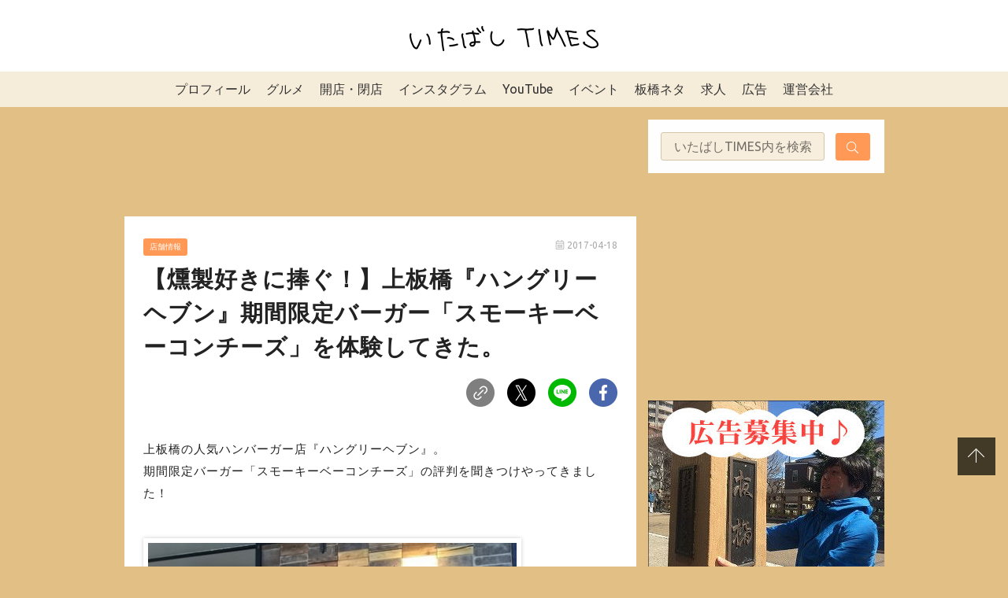

--- FILE ---
content_type: text/html; charset=utf-8
request_url: https://www.google.com/recaptcha/api2/aframe
body_size: 249
content:
<!DOCTYPE HTML><html><head><meta http-equiv="content-type" content="text/html; charset=UTF-8"></head><body><script nonce="hdtQSG9fZVt39zGv2BmowA">/** Anti-fraud and anti-abuse applications only. See google.com/recaptcha */ try{var clients={'sodar':'https://pagead2.googlesyndication.com/pagead/sodar?'};window.addEventListener("message",function(a){try{if(a.source===window.parent){var b=JSON.parse(a.data);var c=clients[b['id']];if(c){var d=document.createElement('img');d.src=c+b['params']+'&rc='+(localStorage.getItem("rc::a")?sessionStorage.getItem("rc::b"):"");window.document.body.appendChild(d);sessionStorage.setItem("rc::e",parseInt(sessionStorage.getItem("rc::e")||0)+1);localStorage.setItem("rc::h",'1769529571975');}}}catch(b){}});window.parent.postMessage("_grecaptcha_ready", "*");}catch(b){}</script></body></html>